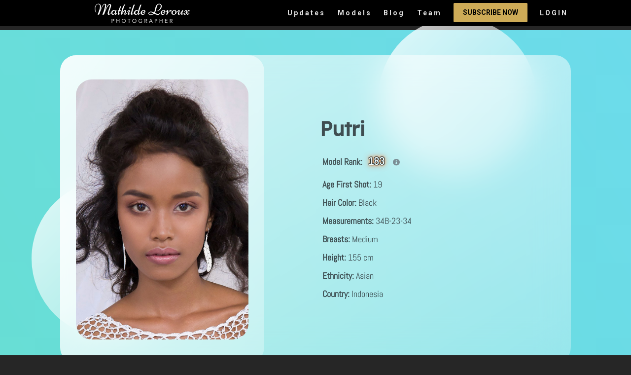

--- FILE ---
content_type: text/html; charset=utf-8
request_url: https://ml-studios.com/models/putri
body_size: 10692
content:
<!DOCTYPE html>
<html lang="en">

<head>
    <meta charset="UTF-8">
    <meta property="og:title" content="Putri">
    <meta property="og:image" content="/img/models/putri.jpg">
    <meta property="og:image:type" content="image/jpg" />
    <meta property="og:image:width" content="1200" />
    <meta property="og:image:height" content="630" />
    <meta property="og:description" content="Premium photo sets and videos from ML Studios">
    <meta property="og:url" content="">
    <meta property="og:type" content="website">

    <meta name="twitter:card" content="summary_large_image" />
    <meta http-equiv="X-UA-Compatible" content="IE=edge" />
    <meta http-equiv="Content-Type" content="text/html; charset=utf-8" />
    <meta name="apple-mobile-web-app-capable" content="yes" />
    <meta name="viewport" content="width=device-width, initial-scale=1.0">
    <!-- Favicon -->
    <link rel="shortcut icon" type="image/png" href="/img/favicon2.png">
    <title>Putri </title>
    <!-- FONT AWESOME -->
    <link rel="stylesheet" href="/fontawesome6.css">
    <!-- Own carousel -->
    <link rel="stylesheet" href="/owl.carousel.min.css">
    <link rel="stylesheet" href="/owl.theme.default.min.css">


    <!-- AoS -->
    <link rel="stylesheet" href="/aos.css">
    <link href="https://cdn.jsdelivr.net/npm/bootstrap@5.0.2/dist/css/bootstrap.min.css" rel="stylesheet"
        integrity="sha384-EVSTQN3/azprG1Anm3QDgpJLIm9Nao0Yz1ztcQTwFspd3yD65VohhpuuCOmLASjC" crossorigin="anonymous">
    <!-- Blog style -->
    <link rel="stylesheet" href="/style.css">
    <link rel="stylesheet" type="text/css" href="/stylemodels.css">
    <link rel="stylesheet" href="/blogStyles.css">
    <link rel="stylesheet" href="/fonts.css">





    <!-- show model style -->
    <link rel="stylesheet" href="/showmodelstyle.css">
    <!-- model tabs style -->
    <link rel="stylesheet" href="/modelTabs.css">
    <!-- NEW SET STYLE -->
    <link rel="stylesheet" href="/newSetStyle.css">
    <!-- CDNs -->

    <link rel="stylesheet" href="https://cdnjs.cloudflare.com/ajax/libs/font-awesome/5.15.3/css/fontawesome.min.css"
        integrity="undefined" crossorigin="anonymous">
    <link rel="stylesheet" href="https://pro.fontawesome.com/releases/v5.10.0/css/all.css"
        integrity="sha384-AYmEC3Yw5cVb3ZcuHtOA93w35dYTsvhLPVnYs9eStHfGJvOvKxVfELGroGkvsg+p" crossorigin="anonymous" />

    <!-- JQUeRY -->
    <script src="https://code.jquery.com/jquery-3.6.0.js"
        integrity="sha256-H+K7U5CnXl1h5ywQfKtSj8PCmoN9aaq30gDh27Xc0jk=" crossorigin="anonymous"></script>
    <link href="https://code.jquery.com/ui/1.10.2/themes/smoothness/jquery-ui.css" rel="Stylesheet">
    </link>

    <link rel="stylesheet" href="//code.jquery.com/ui/1.12.1/themes/base/jquery-ui.css">
    <script src="https://code.jquery.com/ui/1.12.1/jquery-ui.js"></script>
    <!-- Global site tag (gtag.js) - Google Analytics -->

    <script async src="https://www.googletagmanager.com/gtag/js?id=G-KYP8PVR1SE"></script>
    <script>
        window.dataLayer = window.dataLayer || [];

        function gtag() {
            dataLayer.push(arguments);
        }
        gtag('js', new Date());

        gtag('config', 'G-KYP8PVR1SE');
    </script>
    <style>
        .flashStyle {
            margin-top: 4.5rem;
        }
    </style>
</head>

<script>
(() => {
  try {
    if (!document.cookie.match(/(?:^|;\s*)did=/)) {
      const id = (crypto && crypto.randomUUID) ? crypto.randomUUID()
               : Math.random().toString(36).slice(2) + Date.now();
      document.cookie = "did="+id+"; Path=/; SameSite=Lax; Max-Age=63072000";
    }
  } catch(_) {}
})();
</script>







<style>
    .search {
        display: flex;
        align-items: center;
        justify-content: center;
    }

    .searchMobile {
        display: none;
    }



    .ui-menu img {
        width: 65px;

    }


    .ui-menu li span {
        font-size: 2em;
        padding: 0 0 10px 10px;
        margin: 0 0 10px 0 !important;
        white-space: nowrap;
    }

    .ui-menu-item:hover {
        color: rgb(0, 0, 0);
    }

    .ui-menu-item .ui-menu-item-wrapper.ui-state-active {
        background: rgb(206, 171, 87) !important;
        font-weight: bold !important;
        color: #d81d1d !important;
    }

    @media screen and (max-width: 768px) {
        .search {
            display: none;
        }

        .searchMobile {
            display: flex;
            width: 100vh;
            position: fixed;
            z-index: 13;
            transform: translateY(-6px);
            transition: 1.5s;
        }

        .searchMobile input {

            border-radius: 25px;
        }

        .search-inactive {
            width: 28vh;
            transition: 0.7s;
        }
    }
</style>

<body>
    <nav>
        <div class="logo">
            <a href="/updates?page=1&limit=24"> <img src="https://i.imgur.com/G772YbQ.jpg" alt=""></a>
        </div>
        <!-- <div class="search">
            <input id="model" placeholder="search" class="form-control">
            <ul id="modelTags"></ul>
        </div> -->
        <ul class="nav-links">
            
            <li class="updates"><a href="/updates?page=1&limit=24">Updates </a></li>
            <li><a href="/models">Models</a></li>
            <li class="blog"><a href="/blog">Blog</a></li>
            <li class="mainTeam"><a href="/team">Team</a></li>
            
            <li><a href="/subscribe"> <button class="subbutton"> Subscribe Now</button></a></li>
            
            
            <li><a href="/login"> LOGIN</a></li>
            

            <li class="dummyTeam"><a href="/team">Team</a></li>
        </ul>
        <div class="burger">
            <div class="line1"></div>
            <div class="line2"></div>
            <div class="line3"></div>
        </div>

    </nav>
    <!-- <div class="searchMobile">
        <input id="model2" placeholder="Search models..." class="form-control">
        <ul id="modelTags"></ul>
    </div> -->
<div class="flashStyle">
    



<style>
  /* Prefixed to avoid collisions */
.fflash-root{
  position:fixed;
  right:18px;
  /* push under the navbar: var(--nav-height) + small gap */
  top: calc(var(--nav-height, 64px) + 12px);
  z-index:9999;
  display:flex; flex-direction:column; gap:10px;
  pointer-events:none;
}

/* On small screens, show at the bottom so it never blocks the header */
@media (max-width: 640px){
  .fflash-root{
    left:12px; right:12px;
    top: auto;
    bottom: 12px;
  }
}


  .fflash{
    position:relative; display:flex; align-items:center; gap:12px;
    min-width:280px; max-width:min(560px, 92vw);
    padding:12px 14px 12px 12px;
    border-radius:14px; pointer-events:auto;
    background:rgba(18,18,22,.92);
    border:1px solid rgba(255,255,255,.07);
    box-shadow:0 10px 28px rgba(0,0,0,.45);
    color:#e7e7ea; backdrop-filter: blur(8px);
    animation: fflash-in .22s ease-out;
  }
  .fflash-hide{ animation: fflash-out .2s ease-in forwards; }

  .fflash-accent{
    position:absolute; left:0; top:0; bottom:0; width:6px; border-radius:14px 0 0 14px;
    background:linear-gradient(180deg, #ff6a00, #ff1766);
    opacity:.85;
  }
  .fflash.is-success .fflash-accent{ background:linear-gradient(180deg,#16a34a,#22d3ee); }
  .fflash.is-error   .fflash-accent{ background:linear-gradient(180deg,#ef4444,#f59e0b); }

  .fflash-icon{
    width:28px; height:28px; flex:0 0 auto; display:grid; place-items:center;
    color:#ffd7ef;
  }
  .fflash.is-success .fflash-icon{ color:#b9fbc0; }
  .fflash.is-error   .fflash-icon{ color:#fecaca; }

  .fflash-body{ font-size:.98rem; line-height:1.35; }
  .fflash-close{
    margin-left:auto; border:0; background:transparent; color:#c9c9cf; font-size:22px; line-height:1;
    cursor:pointer; padding:4px 6px; border-radius:8px;
  }
  .fflash-close:hover{ background:rgba(255,255,255,.06); color:#fff; }

  @keyframes fflash-in{
    from{ transform: translateY(-6px); opacity:0; } to{ transform:none; opacity:1; }
  }
  @keyframes fflash-out{
    to{ transform: translateY(-6px); opacity:0; }
  }
</style>

<script>
(function(){
  const root = document.getElementById('fflash-root');
  if(!root) return;

  // Close on click
  root.addEventListener('click', (e)=>{
    const btn = e.target.closest('.fflash-close');
    if(!btn) return;
    const toast = btn.closest('.fflash');
    if(!toast) return;
    toast.classList.add('fflash-hide');
    setTimeout(()=> toast.remove(), 220);
  });

  // Auto dismiss: success=6s, error=10s
  Array.from(root.querySelectorAll('.fflash')).forEach(el=>{
    const isError = el.classList.contains('is-error');
    const ms = isError ? 10000 : 6000;
    setTimeout(()=>{
      if(!document.body.contains(el)) return;
      el.classList.add('fflash-hide');
      setTimeout(()=> el.remove(), 220);
    }, ms);
  });
})();
</script>

</div>




<link rel="stylesheet" href="/starsStyle.css">
<link href="https://cdnjs.cloudflare.com/ajax/libs/font-awesome/5.13.0/css/all.min.css" rel="stylesheet">

<style>
    .info-icon {
        font-size: 0.8em;
        color: #6c757d; /* Gray color to match a subtle, informational style */
        cursor: pointer;
        margin-left: 4px; /* Adds a small space between the rank and the icon */
    }

    /* Base badge style for consistency and visibility */
    .badge {
        font-size: 1em;
        padding: 0.5em 1em;
        border-radius: 0.25rem;
        outline: 1px solid rgba(0, 0, 0, 0.3); /* Subtle outline for light backgrounds */
        text-shadow: 1px 1px 2px black; /* Ensures text readability */
    }

    .rank-number {
    font-size: 1.2em;           /* Makes the number prominent */
    font-weight: bold;          /* Keeps it strong */
    color: white;              /* Bright text for contrast */
    text-shadow: 
        -1px -1px 0 #000,       /* Black outline for definition */
         1px -1px 0 #000,
        -1px  1px 0 #000,
         1px  1px 0 #000,
        0 0 5px #ff4500,        /* Fiery orange glow */
        0 0 10px #ff8c00,       /* Wider glow effect */
        0 0 15px #ff4500;       /* Outer fiery spread */
    }

    .rank-display {
        display: inline-block;
        padding: 0.5em;            /* Adds some breathing room */
        border-radius: 0.25rem;    /* Softens the edges if we add a background later */
        background: none;          /* No boxy background */
    }
    .setDetailsGet {
        display: flex;
        align-items: center;
        justify-content: center;
        flex-direction: column;
    }

    .getSetDiv {
        margin-top: -4%;
    }

    .getSetDiv form button.reorderBtn {
        background-color: rgb(180, 6, 6);
        color: white;
    }

    .age {
        display: inline-block;
    }

    span .show-more-text {
        display: none;
    }

    .show-more-btn {
        background: #f1ffff;
        border: none;
    border-radius: 12px;
    }

    .setPreviewAvailable {
        position: absolute;
        bottom: 168px;
        left: 72%;
        width: 100%;
        transform: translate(-50%, -50%);
        font-size: 1.6rem;
        color: white;
        stroke: black;
        text-shadow: -1px -1px 0 #000, 1px -1px 0 #000, -1px 1px 0 #000, 1px 1px 0 #000;
        z-index: 1;
    }

    @keyframes blur-animation {
        0%, 100% {
            filter: blur(5px); /* Start and end with blur */
        }
        40%, 60% {
            filter: blur(0px); /* Shorter clear state in the middle */
        }
    }

    .blur-animation {
        /* Apply the animation */
        animation: blur-animation 4s infinite; /* Adjust the duration for smoothness */

        /* Optional: layout context for the image */
        display: block;
        width: 300px;
    }

        /* ===== Favorite heart overlay (same look as Updates page) ===== */
    .photoSetDivShowPage{
    position: relative;
    width: 300px;          /* match your image width */
    display: inline-block; /* prevents stretching full row */
    margin: 0 12px 28px;   /* spacing similar to your layout */
    }  /* anchor for the heart */
    .fav-toggle{ position:absolute; top:12px; right:12px; z-index:5; }

    /* Glassy button */
    .fav-btn{
    position:relative;
    display:flex; align-items:center; justify-content:center;
    width:46px; height:46px; border-radius:9999px;
    border:1px solid rgba(255,255,255,.18);
    background: rgba(10,10,10,.55);
    color:#fff; cursor:pointer;
    box-shadow: 0 2px 8px rgba(0,0,0,.35), 0 0 0 2px rgba(255,255,255,.05) inset;
    backdrop-filter: blur(6px); -webkit-backdrop-filter: blur(6px);
    transition: transform .15s ease, background .15s ease, box-shadow .15s ease;
    }
    /* Fix: when both classes are on the same element (anon users), keep it pinned */
    .fav-toggle.fav-btn { position:absolute; top:12px; right:12px; z-index:5; }

    .fav-btn i{ font-size:19px; line-height:1; text-shadow: 0 1px 2px rgba(0,0,0,.35); }
    .fav-btn:hover{ transform: translateY(-1px); background: rgba(16,16,16,.72);
    box-shadow: 0 6px 18px rgba(0,0,0,.45), 0 0 0 2px rgba(255,255,255,.08) inset; }

    /* Selected state */
    .fav-btn.is-fav{
    background: linear-gradient(135deg, #ff477e 0%, #ff1744 50%, #ff6a00 100%);
    border-color: rgba(255, 60, 100, .65);
    box-shadow: 0 8px 22px rgba(255, 60, 100, .45), 0 0 0 2px rgba(255,255,255,.08) inset;
    }
    .fav-btn.is-fav i{ text-shadow: 0 1px 4px rgba(0,0,0,.45), 0 0 8px rgba(255,255,255,.25); }

    /* Pop/ripple on toggle */
    @keyframes fav-pop-kf { 0%{transform:scale(1)} 50%{transform:scale(1.12)} 100%{transform:scale(1)} }
    .fav-pop{ animation: fav-pop-kf 160ms ease-out; }
    @keyframes fav-ripple { 0%{opacity:.45; box-shadow:0 0 0 0 rgba(255,255,255,.9);} 100%{opacity:0; box-shadow:0 0 0 18px rgba(255,255,255,0);} }
    .fav-btn.fav-pop::after{ content:""; position:absolute; inset:0; border-radius:inherit; pointer-events:none; animation:fav-ripple .35s ease-out; }
    @keyframes fav-spark { 0%{transform:translate(-50%,-50%) scale(.4); opacity:0;} 30%{opacity:1;} 100%{transform:translate(-50%,-50%) scale(1.2); opacity:0;} }
    .fav-btn.is-fav.fav-pop::before{ content:"★"; position:absolute; left:50%; top:50%; transform:translate(-50%,-50%); font-size:12px; color:#fff; filter:drop-shadow(0 0 6px rgba(255,255,255,.8)); animation:fav-spark 320ms ease-out; }

    .fav-btn:focus-visible{ outline:none; box-shadow:0 0 0 3px rgba(255,255,255,.85), 0 8px 22px rgba(0,0,0,.45); }
    @media (max-width:840px){ .fav-btn{ width:42px; height:42px; } .fav-btn i{ font-size:18px; } }
    @media (max-width:480px){ .fav-btn{ width:38px; height:38px; } .fav-btn i{ font-size:17px; } }
    @media (prefers-reduced-motion:reduce){ .fav-pop, .fav-btn.fav-pop::after, .fav-btn.is-fav.fav-pop::before{ animation:none!important; } }


    /* 
    .ratingDiv {
        margin-left: 29%;
        position: absolute;
        width: 450px;
        height: 50px;
        overflow: hidden;
        transition: 1s ease-in;

    }

    .ratingDiv:hover {
        overflow: visible;

        transition: 1s;
    }

    .rating:hover {
        width: 100%;
        float: right;
        margin-left: 60%;
        overflow: visible;
        transition: 1s;
    } */
     .getSetBtn[disabled]{ opacity:.6; cursor:not-allowed; }
</style>

<main class="fullGlass">
    <div class="glassMain">
        <!-- <section class="otherLinks">
            <a href="/models">
                <h2>All Models</h2>
            </a>
            <a href="/models/6171cefd762932017fbcf227/edit">
                <h3>Edit Model</h3>
            </a>
            <form action="/models/6171cefd762932017fbcf227?_method=DELETE" method="POST">
                <button>Delete Model</button>
            </form>
        </section> -->
        <section class="glass">




            <div class="dashboard">
                <div>

                    <div class="coverPicDiv">
                        <img src="/img/models/putri.jpg " width="350px" class="coverImgShow">
                    </div>
                </div>

            </div>

            <div class="dashboard2">

                <div class="infoDivs">
                    <div class="infoDiv name">
                        <h1 class="modelName fs-1 ">
                            Putri
                             
                        </h1>
                    </div>
                    

                    
                        <div class="infoDiv hotRank">
                            <h3 class="fw-bold">Model Rank: 
                                <span class="rank-display">
                                    <span class="rank-number">183</span>
                                </span> 
                                <i class="fas fa-info-circle info-icon" title="This is the current trend rank, not the overall rank."></i>
                            </h3>
                        </div>
                    


                    
                    <div class="infoDiv age" id="showPageAge">
                        <h3 class="fw-bold">Age First Shot:<span>
                                19 <span></h3>
                    </div>
                    

                    
                    
                    <div class="infoDiv">
                        <h3 class="fw-bold">Hair Color:<span>
                                Black
                            </span></h3>
                    </div>
                    
                    
                    <div class="infoDiv">
                        <h3 class="fw-bold">Measurements: <span>
                                34B-23-34
                            </span></h3>
                    </div>
                    
                    
                    <div class="infoDiv">
                        <h3 class="fw-bold">Breasts:<span>
                                Medium
                            </span> </h3>
                    </div>
                    
                    
                    <div class="infoDiv">
                        <h3 class="fw-bold">Height: <span>
                                155 cm
                            </span></h3>
                    </div>
                    
                    
                    
                    <div class="infoDiv">
                        <h3 class="fw-bold">Ethnicity: <span>
                                Asian
                            </span></h3>
                    </div>
                    
                    
                    <div class="infoDiv">
                        <h3 class="fw-bold">Country: <span>
                                Indonesia
                            </span></h3>
                    </div>
                    



                    


                    
                    <div class="infoDiv" style="display: none;">
                        <h3 class="fw-bold">Tags: <span class="modelBio">
                                Asian
                            </span></h3>
                    </div>
                    
                </div>
            </div>


        </section>

    </div>
    <div class="ratingsDiv">
        <div class="rating">
            <h2>Give a rating: </h2>
        </div>
        <div class="infoDiv ratingDiv">
            <form action="/models/putri/rating" method="POST" name="ratingsForm" id="ratingsForm">
                <div class="rating">

                    <input type="radio" name="rating" id="star10" value="10">
                    <label for="star10" class="ratingClass ratingClass10"></label>
                    <input type="radio" name="rating" id="star9" value="9">
                    <label for="star9" class="ratingClass"></label>
                    <input type="radio" name="rating" id="star8" value="8">
                    <label for="star8" class="ratingClass"></label>
                    <input type="radio" name="rating" id="star7" value="7">
                    <label for="star7" class="ratingClass"></label>
                    <input type="radio" name="rating" id="star6" value="6">
                    <label for="star6" class="ratingClass"></label>
                    <input type="radio" name="rating" id="star5" value="5">
                    <label for="star5" class="ratingClass"></label>
                    <input type="radio" name="rating" id="star4" value="4">
                    <label for="star4" class="ratingClass"></label>
                    <input type="radio" name="rating" id="star3" value="3">
                    <label for="star3" class="ratingClass"></label>
                    <input type="radio" name="rating" id="star2" value="2">
                    <label for="star2" class="ratingClass"></label>
                    <input type="radio" name="rating" id="star1" value="1">
                    <label for="star1" class="ratingClass"></label>
                </div>
                <div class="ratingBtn">
                    <button>Submit</button>
                </div>
            </form>
        </div>
    </div>

    <div class="photoSetsDivs">
        <div class="photoSetsHeader">
            <h1 style="text-align: center">Photo Sets</h1>
            
        </div>
        <div class="photoSetsDiv">

            
            <div class="photoSetDivShowPage">
                

                
                <a class="fav-toggle fav-btn" href="/login" title="Log in to save" aria-label="Log in to save">
                    <i class="far fa-heart"></i>
                </a>
                

                
                <a href="/sets/640ec7f7ccb6a21fccda0835"><img src="/img/setCovers/putri_set3.jpg" width="300"></a>
                

                <div class="setDetailsGet">
                <a href="/sets/640ec7f7ccb6a21fccda0835" class="setTitleAnchorTag">
                    <h5 class="setTitle fs-5">Set 3 <span>(Artistic)</span></h5>
                </a>

                


                </div>
            </div>
            
            <div class="photoSetDivShowPage">
                

                
                <a class="fav-toggle fav-btn" href="/login" title="Log in to save" aria-label="Log in to save">
                    <i class="far fa-heart"></i>
                </a>
                

                
                <a href="/sets/63ce0cf76c5ddd75f71d5fb1"><img src="/img/setCovers/putri_set2.jpg" width="300"></a>
                

                <div class="setDetailsGet">
                <a href="/sets/63ce0cf76c5ddd75f71d5fb1" class="setTitleAnchorTag">
                    <h5 class="setTitle fs-5">Set 2 <span>(Artistic)</span></h5>
                </a>

                


                </div>
            </div>
            
            <div class="photoSetDivShowPage">
                

                
                <a class="fav-toggle fav-btn" href="/login" title="Log in to save" aria-label="Log in to save">
                    <i class="far fa-heart"></i>
                </a>
                

                
                <a href="/sets/6171d07a762932017fbcf23f"><img src="/img/setCovers/putri_set1.jpg" width="300"></a>
                

                <div class="setDetailsGet">
                <a href="/sets/6171d07a762932017fbcf23f" class="setTitleAnchorTag">
                    <h5 class="setTitle fs-5">Set 1 <span>(Artistic)</span></h5>
                </a>

                


                </div>
            </div>
            

        </div>


    </div>




    </div>
    </div>



</main>


<div class="circle1"></div>
<div class="circle2"></div>
<script>
    // function myForm() {
    //     document.getElementById('myForm').submit();
    //     alert('Rating submitted!')
    // }

    const urlToHit = document.querySelector('#ratingsForm').action
    const ratingHeader = document.querySelector('.rating')
    const ratingsDiv = document.querySelector('.ratingsDiv')
    const ratingBtn = document.querySelector('.ratingBtn')
    $(document).ready(function () {
        $("form[name=ratingsForm] input").on("change", function () {
            $("form[name=ratingsForm").submit(function (e) {

                e.preventDefault();
                $.ajax({
                    url: urlToHit,
                    type: 'post',
                    data: $("form[name=ratingsForm").serialize(),
                    success: function () {
                        ratingHeader.style.display = "none"
                        ratingBtn.style.display = "none"
                        const newMsg = document.createElement('h2');
                        newMsg.innerText = "Submitted!"
                        ratingsDiv.append(newMsg);
                    }

                })
            })
        })
    })

    window.addEventListener( "pageshow", function ( event ) {
  var historyTraversal = event.persisted || ( typeof window.performance != "undefined" && window.performance.navigation.type === 2 );
  if ( historyTraversal ) {
    // Handle page restore.
    //alert('refresh');
    window.location.reload();
  }
});
</script>
<!-- <script>
    site = 'https://mlp-studios.com/blog/60fc45bc5ed72f019473c128'
    url =
    `https://graph.facebook.com/?id=https://www.facebook.com/Mathilde.J.Leroux/posts/1211897855921794&fields=engagement&access_token=528675415031422|fece66a781bcee4fb6978bc410750202`
</script> -->

<script>
document.addEventListener('DOMContentLoaded', () => {
  /* ---- Safe Show More (won't crash if elements don't exist) ---- */
  const showMoreBtn  = document.querySelector('.show-more-btn');
  const showMoreText = document.querySelector('.show-more-text');
  const dots         = document.querySelector('.model-bio-dots');

  if (showMoreBtn && showMoreText && dots) {
    showMoreBtn.addEventListener('click', () => {
      const isMore = showMoreBtn.innerText === 'Show More';
      showMoreText.style.display = isMore ? 'inline' : 'none';
      dots.style.display         = isMore ? 'none'   : 'inline';
      showMoreBtn.innerText      = isMore ? 'Show Less' : 'Show More';
    });
  }

  /* ---- Favorite toggle: AJAX, no refresh ---- */
  async function sendFavToggle(btn) {
    const form = btn.closest('form.fav-toggle');
    if (!form || btn.dataset.loading === '1') return;

    btn.dataset.loading = '1';
    btn.disabled = true;

    try {
      const resp = await fetch(form.action, {
        method: 'POST',
        headers: { 'Accept': 'application/json', 'X-Requested-With': 'XMLHttpRequest' },
        credentials: 'same-origin'
      });

      let data = null;
      try { data = await resp.json(); } catch {}

      if (resp.status === 401 || (data && data.reason === 'auth')) {
        window.location.href = '/login';
        return;
      }
      if (!resp.ok || !data || !data.ok) {
        alert('Could not update favorites. Please try again.');
        return;
      }

      // Update UI
      btn.classList.toggle('is-fav', data.favorited);
      const icon = btn.querySelector('i');
      if (icon) {
        icon.classList.toggle('fas', data.favorited);
        icon.classList.toggle('far', !data.favorited);
      }
      btn.title = data.favorited ? 'Remove from favorites' : 'Add to favorites';
      btn.setAttribute('aria-label', btn.title);

      // Tiny pop animation
      btn.classList.add('fav-pop');
      setTimeout(() => btn.classList.remove('fav-pop'), 160);
    } catch (err) {
      console.error(err);
      alert('Network error. Please try again.');
    } finally {
      btn.disabled = false;
      btn.dataset.loading = '0';
    }
  }

  // Click handler (works whether button is type="button" or "submit")
  document.addEventListener('click', (e) => {
    const btn = e.target.closest('form.fav-toggle .fav-btn');
    if (!btn) return;
    e.preventDefault();          // stop any default submit
    e.stopPropagation();
    sendFavToggle(btn);
  });

  // Extra safety: block any accidental form submits
  document.addEventListener('submit', (e) => {
    if (e.target.matches('form.fav-toggle')) {
      e.preventDefault();
      e.stopPropagation();
    }
  });
});
</script>


</body>

</html>

<style>
    .telegram {
        color: wheat;
    }
    .faq-click {
        font-size: 1.2rem;
        text-decoration: none;
        color: wheat;
    }

    @media (max-width: 768px) {
    .footer-img {
        width: 100px;
        height: 80px;
    }
}

</style>

<footer class="footerCustom">
    <div class="footerContainer" data-aos="fade-right" data-aos-delay="200">
        <div class="about-us">
            <h2>About Us</h2>
            <p>We specialize in Artistic & Erotic photography. Contents are released every other day.</p>
            <span>All the models are at least 18 years old when shot.</span>
        </div>
        <div class="facebook" data-aos="fade-right" data-aos-delay="200">
            <h2>Frequently Asked Questions</h2>
            <p><a class="faq-click" href="/faq">Click here</a> to view the Frequently Asked Questions</p>

        </div>
        <div class="instagram" data-aos="fade-left" data-aos-delay="300">
            <h2>Instagram</h2>
            <div class="flex-row">
                <img src="/img/footer/1.jpg"
                    alt="">
                <img src="/img/footer/2.jpg"
                    alt="">
                <img src="/img/footer/3.jpg"
                    alt="">
            </div>
            <div class="flex-row">
                <img src="/img/footer/4.jpg"
                    alt="">
                <img src="/img/footer/5.jpg"
                    alt="">
                <img src="/img/footer/6.jpg"
                    alt="">
            </div>
        </div>
        <div class="follow-us" data-aos="fade-left" data-aos-delay="300">
            <h2>Social Links</h2>
            <div>
                <a href="https://www.facebook.com/Mathilde.J.Leroux/"><i class="fab fa-facebook"></i></a>
                <a href="https://www.instagram.com/MathildeLerouxPhotographer"><i class="fab fa-instagram"></i></a>
                <a href="https://wa.me/35795597636"><i class="fab fa-whatsapp"></i></a>
                <a href="https://ml-studios.com/Telegram"><i class="fab fa-telegram"></i></a>
            </div>
            <div>
                <!-- <p>WhatsApp: +44-7908-605003</p> -->
                <!-- <p>WhatsApp: +44-7832-996311</p> -->
                <p>WhatsApp: +357-95597636</p>
                <p>Telegram (new!): <a class="telegram" href="https://ml-studios.com/Telegram">ml-studios.com/Telegram</a></p>
                <!-- <p>WhatsApp (24/7): +44-7908-605003</p> -->
                <p>abigail@ml-studios.com</p>
            </div>
        </div>
    </div>
    <div class="move-up">
        <span><i class="fas fa-arrow-circle-up"></i></span>
    </div>
</footer>
</body>


<script src="/models.js"></script>
<script src="/nav.js"></script>
<script src="/validateForm.js"></script>

<!-- Own carousel -->
<script src="/owl.carousel.min.js"></script>
<script src="/blog.js"></script>

<!-- AoS -->
<script src="/aos.js"></script>
<script>
    // $(document).ready(function () {
    //     $('#model').autocomplete({
    //         source: async function (req, res) {
    //             let data = await fetch(`http://localhost:3000/search/json?term=${req.term}`)
    //                 .then(results => results.json())
    //                 .then(results => results.map(result => {
    //                     return {
    //                         label: result.name,
    //                         value: result.name,
    //                         id: result._id,
    //                         slug: result.slug,
    //                         img: result.modelCoverUrl
    //                     };
    //                 })).catch(e => console.log(e.message));
    //             res(data);
    //         },
    //         minLength: 2,
    //         select: function (event, ui) {
    //             console.log(ui.item)
    //             // fetch(`http://localhost:3000/get/${ui.item.id}`)
    //             //     .then(result => result.json())
    //             //     .then(result => {
    //             //         $('#modelTags').empty();
    //             //         result.modelTags.forEach(modelTag => {
    //             //             $("#modelTags").append(`<li>${modelTag}</li>`)
    //             //         })
    //             //     })
    //             location.href = `/models/${ui.item.slug}`

    //         }

    //     }).autocomplete("instance")._renderItem = function (ul, item) {
    //         return $("<li><div><img src='" + item.img + "'><span>" + item.value + "</span></div></li>")
    //             .appendTo(ul);
    //     };
    // })
    // $(document).ready(function () {
    //     $('#model2').autocomplete({
    //         source: async function (req, res) {
    //             let data = await fetch(`http://localhost:3000/search/json?term=${req.term}`)
    //                 .then(results => results.json())
    //                 .then(results => results.map(result => {
    //                     return {
    //                         label: result.name,
    //                         value: result.name,
    //                         id: result._id,
    //                         slug: result.slug,
    //                         img: result.modelCoverUrl
    //                     };
    //                 })).catch(e => console.log(e.message));
    //             res(data);
    //         },
    //         minLength: 2,
    //         select: function (event, ui) {
    //             console.log(ui.item)
    //             // fetch(`http://localhost:3000/get/${ui.item.id}`)
    //             //     .then(result => result.json())
    //             //     .then(result => {
    //             //         $('#modelTags').empty();
    //             //         result.modelTags.forEach(modelTag => {
    //             //             $("#modelTags").append(`<li>${modelTag}</li>`)
    //             //         })
    //             //     })
    //             location.href = `/models/${ui.item.slug}`

    //         }

    //     }).autocomplete("instance")._renderItem = function (ul, item) {
    //         return $("<li><div><img src='" + item.img + "'><span>" + item.value + "</span></div></li>")
    //             .appendTo(ul);
    //     };
    // })
</script>

--- FILE ---
content_type: text/css; charset=UTF-8
request_url: https://ml-studios.com/style.css
body_size: 3636
content:
::-webkit-scrollbar {
  width: 12px;
}

::-webkit-scrollbar-thumb {
  border-radius: 10px;
  -webkit-box-shadow: inset 0 0 6px rgba(0, 0, 0, 0.3);
  background-color: rgb(44, 44, 44);
}

::-webkit-scrollbar-thumb:hover {
  border-radius: 10px;
  -webkit-box-shadow: inset 0 0 6px rgba(0, 0, 0, 0.3);
  background-color: rgb(218, 81, 81);
}

::-webkit-scrollbar-track {
  -webkit-box-shadow: inset 0 0 6px rgba(0, 0, 0, 0.3);
  border-radius: 10px;
  background-color: #9e9e9e;
}

* {
  margin: 0;
  padding: 0;
  box-sizing: border-box;
}
body {
  background-color: black;
}

nav {
  display: flex;
  justify-content: space-around;
  align-items: center;
  height: 7.3vh;
  padding: 0px 15px;
  background-color: #000000;
  font-family: Arial, Helvetica, sans-serif;
  font-weight: lighter;
  position: fixed;
  z-index: 12;
  text-align: center;
  width: 100%;
  top: 0;
}

.logo {
  color: white;
  text-transform: uppercase;
  letter-spacing: 5px;
  font-size: 20px;
}
.logo img {
  margin-left: 30%;
}

.subbutton {
  font-size: 14px;
  background-color: rgb(206, 171, 87);
  color: #000;
  padding: 9px;
  border: none;
  border-radius: 2px;
  text-transform: uppercase;
  font-weight: 700;
  width: 150px;
}

.nav-links {
  display: flex;
  justify-content: space-around;
  width: 45%;
  align-items: center;
  margin-bottom: 9px;
  overflow: hidden;
}
.nav-links li {
  list-style: none;
  margin-top: 8px;
}
.nav-links a {
  color: rgb(226, 226, 226);
  text-decoration: none;
  letter-spacing: 3px;
  font-weight: bold;
  font-size: 14px;
}
.dummyTeam {
  display: none;
}
button {
  cursor: pointer;
}
.burger {
  display: none;
  cursor: pointer;
}
.burger div {
  width: 25px;
  height: 3px;
  background-color: rgb(226, 226, 226);
  margin: 5px;
  transition: all 0.3s ease;
}

@media screen and (min-width: 790px) {
  .glass {
    margin-top: 4%;
  }
}

@media screen and (max-width: 1024px) {
  .nav-links {
    width: 60%;
  }
  .logo img {
    margin-left: 0;
  }
}

@media screen and (max-width: 768px) {
  body {
    overflow-x: hidden;
  }
  .logo {
    transform: translateX(54%);
  }
  nav {
    justify-content: center;
    height: 9.2vh;
  }
  nav .logo {
    transform: translateX(12.5%);
    align-self: center;
    margin: 0 auto;
  }
  nav .burger {
    transform: translateX(-11%);
  }
  .nav-links {
    position: absolute;
    right: 0px;
    height: 100vh;
    top: 8vh;
    background-color: #000;
    display: flex;
    flex-direction: column;
    align-items: center;
    justify-content: space-evenly;
    width: 50%;
    transform: translateX(100%);
    transition: transform 0.5s ease-in;
    margin-right: -1px;
  }
  .nav-links li {
    opacity: 0;
    margin-top: 20px;
  }
  .dummyTeam {
    display: block;
  }
  .mainTeam {
    display: none;
  }

  .burger {
    display: block;
    transform: translateX(54%);
  }

  .nav-active {
    transform: translateX(0%);
  }
}

@media screen and (max-width: 1750px) {
  .nav-links {
    width: 50%;
  }
}
@media screen and (max-width: 1055px) {
  .nav-links {
    width: 65%;
  }
}

@media screen and (max-width: 450px) {
  .nav-links {
    width: 65%;
  }
}

@media screen and (max-width: 375px) {
  .nav-links {
    width: 65%;
  }
}
@media screen and (max-width: 360px) {
  .nav-links {
    width: 65%;
    top: 67px;
  }
}

@keyframes navLinkFade {
  from {
    opacity: 0;
    transform: translateX(50px);
  }
  to {
    opacity: 1;
    transform: translateX(0px);
  }
}

.toggle .line1 {
  transform: rotate(-45deg) translate(-5px, 6px);
}

.toggle .line2 {
  opacity: 0;
}
.toggle .line3 {
  transform: rotate(45deg) translate(-5px, -6px);
}


--- FILE ---
content_type: text/css; charset=UTF-8
request_url: https://ml-studios.com/stylemodels.css
body_size: 3425
content:
@import url("https://fonts.googleapis.com/css2?family=Roboto:wght@300;400;500;700;900&display=swap");

body {
  margin: 0;
  padding: 0;
  background: #262626;
  font-family: "Roboto", sans-serif;
}

.team {
  padding: 50px 0;
  height: max-content;
  box-sizing: border-box;
}

.container2 {
  width: 80%;
  margin: 50px auto;
}
button {
  font-family: inherit;
  font-size: inherit;
  line-height: inherit;
  color: #000000;
  font-weight: bold;
  padding: 0.2rem;
  background: #f1f1f1;
  outline: none;
  border-radius: 10px;
  cursor: pointer;
  width: 5.5rem;
}

.row2 {
  position: relative;
  width: 100%;
  box-sizing: border-box;
}

.row2 h1 {
  color: #fff;
  text-align: center;
  margin: 0;
  padding: 0;
  font-weight: 700;
  font-size: 48px;
  text-transform: uppercase;
}

.row2 p.description {
  margin: 20px 0 0;
  color: #fff;
  padding-left: 20px;
  border-left: 5px solid #f00;
}

.row2 p.rting {
  color: white;
  display: inline;
}

.mgt50px {
  margin-top: 50px;
}

.row2 .column2 {
  margin: 0 10px;
  position: relative;
  width: calc(25% - 20px);
  min-height: 250px;
  float: left;
  box-sizing: border-box;
  overflow: hidden;
}
.row2 .column2::before {
  content: "";
  position: absolute;

  left: 0;
  width: 100%;
  height: 100%;

  z-index: 1;
  transition: 0.5s;
  mix-blend-mode: soft-light;
}
.row2 .column2:hover::before {
  bottom: 0;
}

.row2 .column2 .imgBox {
  position: relative;
}
.row2 .column2 .imgBox img {
  width: 100%;
  transition: 1.5s;
}
.row2 .column2:hover .imgBox img {
  transform: scale(1.3);
}

.row2 .column2 .details {
  position: absolute;
  bottom: 0;
  left: 0;
  padding: 20px 0px;
  box-sizing: border-box;
  background: rgba(0, 0, 0, 0.8);
  width: 100%;
  transition: 0.5s;
  z-index: 2;
}
.row2 .column2:hover .details {
  bottom: 0;
}
.row2 .column2 .details h3 {
  font-size: 1.5em;
  margin: 0;
  padding: 0;
  color: #fff;
  font-weight: 500;
  text-align: center;
  text-transform: uppercase;
}

.row2 .column2 .details h3 span {
  margin: 0;
  padding: 0;
  font-size: 14px;
  color: #f00;
  font-weight: 900;
  text-transform: uppercase;
  position: relative;
  top: -6px;
}
.row2 .column2 .details ul {
  margin: 0;
  padding: 0;
  display: none;
  float: right;
}

.row2 .column2 .details ul li {
  list-style: none;
}
.row2 .column2 .details ul li a {
  padding: 0 10px;
  color: #fff;
}
.row2 .column2 .details ul li a .fab {
  transition: 0.5s;
}

.row2 .column2 .details ul li a:hover .fab {
  transform: rotateY(360deg);
  color: #f00;
}

@media (max-width: 992px) {
  .container2 {
    width: 90%;
    margin: 20px auto;
  }

  .row2 .column2 {
    width: calc(50% - 20px);
    margin-bottom: 20px;
  }
}

@media (max-width: 600px) {
  .container2 {
    width: 95%;
    margin: 20px auto;
  }

  .row2 .column2 {
    width: calc(100% - 20px);
    margin-bottom: 20px;
  }

  .row2 .column2::before {
    content: "";
    position: absolute;
    bottom: 0;
    left: 0;
    width: 100%;
    height: 100%;
    background: rgba(0, 0, 0, 0);
    z-index: 1;
    transition: 0.5s;
    mix-blend-mode: normal;
  }
  .row2 .column2:hover::before {
    bottom: 0;
  }

  .row2 .column2 .details {
    position: absolute;
    bottom: 0px;
    left: 0;
    padding: 10px;
    box-sizing: border-box;
    background: rgba(0, 0, 0, 0.9);
    width: 100%;
    transition: 0.5s;
    z-index: 2;
  }
  .row2 .column2:hover .details {
    bottom: 0;
  }
}


--- FILE ---
content_type: text/css; charset=UTF-8
request_url: https://ml-studios.com/blogStyles.css
body_size: 9785
content:
@import url("./fonts.css");

:root {
  /* theme colors ;*/
  --text-gray: #3f4954;
  --text-light: #686666da;
  --bg-color: #0f0f0f;
  --white: #ffffff;
  --midnight: #104f55;

  /* gradiact colors ;*/
  --darkSky: linear-gradient(to right, #d7d2cc 0%, #304352 100%);
  --sky: linear-gradient(120deg, #a1c4fd 0%, #c2e9fb 100%);

  /* theme font-family ;*/
  --Abel: "Abel", cursive;
  --Anton: "Anton", cursive;
  --Josefin: "Josefin", cursive;
  --Lexend: "Lexend", cursive;
  --Livvic: "Livvic", cursive;
}

/* global styles */
* {
  font-size: 1em;
}

a {
  text-decoration: none;
  color: var(--text-gray);
}

.flex-row {
  display: flex;
  flex-direction: row;
  flex-wrap: wrap;
}

ul {
  list-style-type: none;
}

h1 {
  font-family: var(--Lexend);
  font-size: 2.5rem;
}

h2 {
  font-family: var(--Lexend);
}

h3 {
  font-family: var(--Abel);
  font-size: 1.3rem;
}

button.btn {
  border: none;
  border-radius: 2rem;
  padding: 1rem 3rem;
  font-family: var(--Livvic);
  cursor: pointer;
  text-align: center;
  font-size: 1.1rem;
  width: 10rem;
  font-weight: 600;
}

span {
  font-family: var(--Abel);
}

.blogContainer {
  margin: 0 5vw;
}

.text-gray {
  color: var(--text-gray);
}

p {
  font-family: var(--Lexend);
  color: var(--white);
}

hr {
  color: var(--white);
}

/* MAIN CONTENT */

/* MAIN CAROUSEL */
main .blog {
  background: url("./img/blog/Abract01.png");
  background-repeat: no-repeat;
  background-position: right;
  height: 100vh;
  width: 100%;
  background-size: 67%;
}

main .blog .blog-post {
  padding-top: 6rem;
}

main .blog-post .blog-content {
  display: flex;
  flex-direction: column;
  text-align: center;
  width: 80%;
  margin: 3rem 2rem;
  box-shadow: 0 15px 20px rgba(0, 0, 0, 0.2);
}

/* main .blog-content img {
    height: 35vh;
}  */

main .blog-content .blog-title {
  padding: 2rem 0;
  color: var(--white);
}

main .blog-content .btn-blog {
  padding: 0.7rem 1.3rem;
  background: var(--sky);
  margin: 0.5rem;
  width: 8rem;
}

main .blog-content span {
  display: block;
}

section .blogContainer .owl-nav {
  position: absolute;
  top: 0%;
  margin: 0 auto;
  width: 100%;
}

.owl-nav .owl-prev .owl-nav-prev,
.owl-nav .owl-next .owl-nav-next {
  color: var(--white);
  opacity: 0.9;
  background: transparent;
  font-size: 2rem;
}

.owl-theme .owl-nav [class*="owl-"]:hover {
  background: transparent;
  color: var(--midnight);
}

.owl-theme .owl-nav [class*="owl-"] {
  outline: none;
}

/* Site Title */

main .site-content {
  display: grid;
  grid-template-columns: 70% 30%;
}

main .post-content {
  width: 100%;
}

main .site-content .post-content > .post-image,
.post-title {
  padding: 1rem 2rem;
  position: relative;
}

main .site-content .post-content > .post-image .post-info {
  background: var(--sky);
  padding: 1rem;
  position: absolute;
  bottom: 0%;
  left: 20vw;
  border-radius: 3rem;
}

main .site-content .post-content > .post-image > div {
  overflow: hidden;
}

main .site-content .post-content > .post-image .img {
  width: 100%;
  transition: all 1s ease;
}

main .site-content .post-content > .post-image .img:hover {
  transform: scale(1.3);
}

main .site-content .post-content > .post-image .post-info span {
  margin: 0 0.5rem;
}
main .post-content .post-title a {
  font-family: var(--darkSky);
  font-size: 1rem;
  color: rgb(233, 233, 233);
  text-decoration: underline;
}
main .post-content .post-title a.post-titleClass {
  font-family: var(--Anton);
  font-size: 1.5rem;
  color: rgb(233, 233, 233);
}

/* Site Title */

/* Site Title */

main .site-title {
  background: url("./img/slide/1.jpg");
  background-size: cover;
  height: 110vh;
  display: flex;
  justify-content: center;
  margin-top: -0.4%;
  background-color: rgba(0, 0, 0, 0.5);
}

main .site-title .site-background {
  padding-top: 10rem;
  text-align: center;
  color: var(--white);
}

main .site-title h1,
h3 {
  margin: 0.3rem;
}

main .site-title .btn {
  margin: 1.8rem;
  background: var(--sky);
}

main .site-title .btn:hover {
  background: transparent;
  border: 1px solid var(--white);
  color: var(--white);
}

.site-content .post-content .post-title .post-btn {
  border-radius: 0;
  padding: 0.7rem 1.5rem;
  background: var(--sky);
}

.site-content .pagination {
  justify-content: center;
  color: var(--white);
  margin: 4rem 0;
}

.site-content .pagination a {
  padding: 0.6rem 0.9rem;
  border-radius: 2rem;
  margin: 0 0.3rem;
  font-family: var(--Lexend);
}

.site-content .pagination .pages {
  background: var(--white);
  color: var(--text-gray);
}

/* Sidebar */
.category h2 {
  color: var(--white);
}

.site-content > .sidebar .category-list {
  font-family: var(--Livvic);
}

.site-content > .sidebar .category-list .list-items {
  background: var(--sky);
  padding: 0.4rem 1rem;
  margin: 0.8rem 0;
  border-radius: 3rem;
  width: 70%;
  display: flex;
  justify-content: space-between;
}

.site-content > .sidebar .category-list .list-items a {
  color: black;
}

.site-content .sidebar .featured-post .post-content {
  padding: 1rem 0;
}

.site-content .sidebar .featured-post h2 {
  padding-top: 8rem;
  color: rgb(241, 241, 241);
  text-align: center;
}

.site-content .sidebar .featured-post .post-info {
  padding: 0.4rem 0.1rem !important;
  bottom: 0rem !important;
  left: 1.5rem !important;
  border-radius: 0rem !important;
  background: var(--white) !important;
}

.site-content .sidebar .featured-post .post-title a {
  font-size: 1rem;
}

.site-content .sidebar .newsletter {
  padding-top: 3rem;
}

.site-content .sidebar .newsletter .form-element {
  padding: 0.5rem 2rem;
  display: flex;
  flex-direction: column;
  justify-content: center;
  align-items: center;
}

.site-content .sidebar .newsletter .input-element {
  width: 80%;
  height: 2.8rem;
  padding: 0.3rem 0.5rem;
  font-family: var(--Lexend);
  font-size: 1rem;
}

.site-content .sidebar .newsletter .form-btn {
  border-radius: 0;
  width: 80%;
  margin: 1rem 0rem;
  background: var(--sky);
}

.site-content .sidebar .featured-post .newsletter h2 {
  padding-top: 2.5rem;
}

/* footer */

.footerContainer {
  margin: 0 5vw;
}

footer.footerCustom {
  height: 100%;
  background: var(--bg-color);
  position: relative;
}

footer.footerCustom .footerContainer {
  display: grid;
  grid-template-columns: repeat(4, 1fr);
  text-align: center;
}

footer.footerCustom .footerContainer > div {
  flex-grow: 1;
  flex-basis: 0;
  padding: 3rem 0.9rem;
}

footer.footerCustom .footerContainer .about-us h2 {
  color: var(--white);
  font-weight: 800;
}
footer.footerCustom .footerContainer .about-us span {
  color: var(--white);
}

footer.footerCustom .footerContainer .facebook h2 {
  color: var(--white);
  font-weight: 800;
}

footer.footerCustom .footerContainer .facebook i {
  color: var(--white);
}

footer.footerCustom .footerContainer .instagram h2 {
  color: var(--white);
  font-weight: 800;
}

footer.footerCustom .footerContainer .follow-us h2 {
  color: var(--white);
  font-weight: 800;
}

footer.footerCustom .instagram div > img {
  display: inline-block;
  width: 25%;
  height: 50%;
  margin: 0.3rem 0.4rem;
}
footer.footerCustom .instagram div {
  justify-content: center;
}

footer.footerCustom .follow-us div i {
  padding: 0 0.4rem;
  font-size: 1.4rem;
}

footer.footerCustom .follow-us div {
  padding-top: 1rem;
}

footer.footerCustom .move-up {
  position: absolute;
  right: 6%;
  top: 50%;
}

footer.footerCustom .move-up span {
  color: var(--midnight);
}

footer.footerCustom .move-up span i {
  font-size: 2.4rem;
}

footer.footerCustom .move-up span:hover {
  color: var(--white);
  cursor: pointer;
}
footer.footerCustom .fa-facebook {
  color: #4267b2;
}
footer.footerCustom .fa-facebook:hover {
  color: var(--white);
}
footer.footerCustom .fa-instagram {
  color: #8a3ab9;
}
footer.footerCustom .fa-instagram:hover {
  color: var(--white);
}
footer.footerCustom .fa-whatsapp {
  color: #25d366;
}
footer.footerCustom .fa-whatsapp:hover {
  color: var(--white);
}

@media only screen and (max-width: 1130px) {
  .site-content .post-content > .post-image .post-info {
    left: 2rem !important;
    bottom: 1.2rem !important;
    border-radius: 0% !important;
  }

  .site-content .sidebar .featured-post .post-info {
    display: none !important;
  }

  footer.footerCustom .footerContainer {
    grid-template-columns: repeat(2, 1fr);
  }
}

@media only screen and (max-width: 750px) {
  main .site-content {
    grid-template-columns: 100%;
  }

  footer.footerCustom .footerContainer {
    grid-template-columns: repeat(1, 1fr);
  }
}

@media only screen and (max-width: 520px) {
  main .blog {
    height: 125vh;
  }
  .site-content .post-content > .post-image .post-info {
    display: none;
  }
  footer.footerCustom .footerContainer > div {
    padding: 1rem 0.9rem !important;
  }
}
@media only screen and (min-width: 850px) {
  .site-background h3 {
    margin-top: 14%;
  }
}

@media only screen and (max-width: 765px) {
  main .site-title {
    margin-top: -9.5%;
    background-position: center;
  }
}
@media only screen and (max-width: 670px) {
  main .site-title {
    margin-top: -10.7%;
  }
}
@media only screen and (max-width: 617px) {
  main .site-title {
    margin-top: -11.7%;
  }
}
@media only screen and (max-width: 550px) {
  main .site-title {
    margin-top: -13.2%;
  }
}
@media only screen and (max-width: 506px) {
  main .site-title {
    margin-top: -14.2%;
  }
}
@media only screen and (max-width: 470px) {
  main .site-title {
    margin-top: -15.2%;
  }
}
@media only screen and (max-width: 470px) {
  main .site-title {
    margin-top: -17.2%;
  }
}
@media only screen and (max-width: 375px) {
  main .site-title {
    margin-top: -19.7%;
  }
}
@media only screen and (max-width: 280px) {
  main .site-title {
    margin-top: -25.7%;
  }
}


--- FILE ---
content_type: text/css; charset=UTF-8
request_url: https://ml-studios.com/fonts.css
body_size: 591
content:
/* font family ABEL */
@font-face{
    font-family: Abel;
    src: url('./fonts/Abel/Abel-Regular.ttf');
}
/* font family Anton */
@font-face{
    font-family: Anton;
    src: url('./fonts/Anton/Anton-Regular.ttf');
}
/* font family Josefin */
@font-face{
    font-family: Josefin;
    src: url('./fonts/Josefin_Sans/static/JosefinSans-Regular.ttf');
}
/* font family Lexend */
@font-face{
    font-family: Lexend;
    src: url('./fonts/Lexend_Deca/LexendDeca-Regular.ttf');
}
/* font family Livvic */
@font-face{
    font-family: Livvic;
    src: url('./fonts/Livvic/Livvic-Regular.ttf');
}

--- FILE ---
content_type: text/css; charset=UTF-8
request_url: https://ml-studios.com/showmodelstyle.css
body_size: 6429
content:
@import url("https://fonts.googleapis.com/css2?family=Roboto:wght@100;400;700;900&display=swap");

* {
  margin: 0;
  padding: 0;
  box-sizing: border-box;
  font-family: "Roboto", sans-serif;
}

.fullGlass {
  background: linear-gradient(to right top, #65dfc9, #6cdbeb);
  align-items: center;
  margin-top: -11px;
}
.ratingsDiv {
  width: 60%;
  display: flex;
  flex-direction: column;
  align-items: center;
  justify-content: center;
  margin: 0 auto;
  background: linear-gradient(
    to right bottom,
    rgba(255, 255, 255, 0.7),
    rgba(255, 255, 255, 0.3)
  );
  border-radius: 2rem;
  padding-bottom: 1rem;
  margin-bottom: 1.5%;
  padding: 1rem;
}
.rating span {
  justify-self: center;
  align-self: center;
  font-size: 1.5rem;
}
.ratingBtn {
  display: flex;
  justify-content: center;
  margin-top: 4%;
}
.photoSetsDivs {
  width: 60%;
  display: flex;
  flex-direction: column;
  align-items: center;
  justify-content: center;
  margin: 0 auto;
  background: linear-gradient(
    to right bottom,
    rgba(255, 255, 255, 0.7),
    rgba(255, 255, 255, 0.3)
  );
  border-radius: 2rem;
  padding-bottom: 1rem;
}
.photoSetsDiv {
  display: flex;
  justify-content: center;
  flex-flow: wrap;
}
.photoSetDivShowPage {
  position: relative;
  margin: 0 0.5rem;
}


.photoSetsHeader {
  padding: 2rem 0;
}
.photoSetsHeader h1 {
  font-size: 2.6rem;
  font-weight: 700;
  opacity: 0.8;
}
.photoSetsDiv h1 {
  text-align: center;
  padding: 1rem 0rem;
}
.setTitle {
  text-align: center;
  padding: 0.5rem 0rem;
  font-size: 0.8rem;
}
.setTitleAnchorTag {
  text-decoration: none;
}
.glassMain {
  display: flex;
  align-items: center;
  justify-content: center;
  margin: 3% 0% 1.5% 0%;
}

.glass {
  background: white;
  min-height: 80%;
  height: 39rem;
  width: 60%;
  background: linear-gradient(
    to right bottom,
    rgba(255, 255, 255, 0.7),
    rgba(255, 255, 255, 0.3)
  );
  border-radius: 2rem;
  z-index: 3;
  backdrop-filter: blur(2rem);
  display: flex;
}

.circle1,
.circle2 {
  background: white;
  background: linear-gradient(
    to right bottom,
    rgba(255, 255, 255, 0.8),
    rgba(255, 255, 255, 0.3)
  );
  height: 20rem;
  width: 20rem;
  position: absolute;
  border-radius: 50%;
}

.circle1 {
  top: 5%;
  right: 15%;
}

.circle2 {
  bottom: 5%;
  left: 5%;
}

.dashboard {
  flex: 2;
  display: flex;
  flex-direction: column;
  align-items: center;
  justify-content: space-evenly;
  background: linear-gradient(
    to right bottom,
    rgba(255, 255, 255, 0.7),
    rgba(255, 255, 255, 0.3)
  );
  border-radius: 2rem;
}

.dashboard2 {
  flex: 3;
  display: flex;
  flex-direction: column;
  align-items: center;
  justify-content: space-evenly;
}

.coverPicDiv {
  display: flex;
  margin: 2rem, 0rem;
}
.infoDivs {
  min-width: 87%;
}
.infoDiv {
  padding: 0.2rem 4.5rem;
  margin-left: 0%;
  align-items: center;
}
#showPageAge {
  margin-top: 0;
}
#showPageName {
  margin-bottom: 0;
}

span {
  font-weight: 500;
}
.modelName {
  font-size: 3rem;
  font-weight: 900;
}

.infoDiv h1,
h3 {
  opacity: 0.8;
  font-size: 1.1rem;
}

.coverImgShow {
  border-radius: 2rem;
}

.otherLinks {
  display: flex;
}

.favBtnDiv {
  width: 46%;
}

.favBtnDiv button {
  width: 100%;
}

@media screen and (max-width: 1680px) {
  .glass {
    width: 72%;
  }
}

@media screen and (max-width: 1400px) {
  .glass {
    width: 81%;
  }
}

@media screen and (max-width: 1250px) {
  .glass {
    width: 94%;
  }
  .favBtnDiv {
    width: 60%;
  }
}

@media screen and (max-width: 840px) {

  .setPreviewAvailable {
      bottom: 100px;
  }

}
@media screen and (max-width: 786px) {
  .glass {
    margin-top: 4%;
  }
  .circle2 {
    bottom: 24%;
  }
  .ratingsDiv {
    width: 95%;
    margin-top: 1.5%;
  }
}
@media screen and (max-width: 768px) {
  body {
    width: 768px;
  }
  .infoDiv h3 {
    font-size: 1rem;
  }

  .glass {
    width: 95%;
    height: 40rem;
  }

  .coverImgShow {
    width: 22rem;
    margin-left: 10%;
  }

  .dashboard {
    background: none;
  }

  .infoDiv {
    margin-left: 5%;
  }
  .glassMain {
    margin: 0% 0%;
  }
  .fullGlass {
    margin-top: -9.5%;
  }
  .photoSetsDivs {
    width: 95%;
  }
  .favBtnDiv {
    width: 80%;
  }
}
@media screen and (max-width: 711px) {
  .glass {
    margin-top: 13%;
  }
}

@media screen and (max-width: 670px) {
  body {
    width: 670px;
  }
  .infoDiv {
    margin-left: 0%;
    padding: 0.3rem 3.5rem;
  }

  .coverImgShow {
    margin-left: 6%;
  }
  .fullGlass {
    margin-right: 1%;
    margin-top: -10.7%;
  }
  .favBtnDiv {
    width: 90%;
  }
}

@media screen and (max-width: 620px) {
  body {
    width: 620px;
  }
  .coverImgShow {
    width: 18rem;
  }
  .glass {
    margin-top: 17%;
  }
  .fullGlass {
    margin-top: -11.6%;
  }
}

@media screen and (max-width: 555px) {
  body {
    width: 555px;
  }
  .coverImgShow {
    width: 16rem;
  }
  .fullGlass {
    margin-top: -12.9%;
  }
}

@media screen and (max-width: 517px) {
  body {
    width: 517px;
  }
  .coverImgShow {
    width: 16rem;
  }

  .infoDiv {
    padding: 0.3rem 2.2rem;
  }
  .fullGlass {
    margin-top: -13.9%;
  }
}

@media screen and (max-width: 480px) {
  body {
    width: 475px;
  }
  .infoDiv {
    padding: 0.3rem 1.5rem;
  }

  .coverImgShow {
    width: 14rem;
  }
  .fullGlass {
    margin-top: -15.1%;
  }

  .setPreviewAvailable {
    bottom: 60px;
  }
}

@media screen and (max-width: 420px) {
  body {
    width: 420px;
  }
  .infoDiv {
    padding: 0.3rem 1.2rem;
    margin: -5% 0;
  }

  .coverImgShow {
    width: 12rem;
  }
  .glass {
    margin-top: 22%;
  }
  .fullGlass {
    margin-top: -17.1%;
  }
}

@media screen and (max-width: 375px) {
  body {
    width: 375px;
  }
  .glass {
    flex-direction: column;
    height: 50rem;
    margin-top: 41%;
  }

  .circle1,
  .circle2 {
    display: none;
  }

  .modelName {
    text-align: center;
  }

  .infoDiv {
    padding: 0.2rem 1.2rem;
    margin: -1% 0;
  }

  .glassMain {
    height: 50rem;
  }

  .coverPicDiv {
    margin-top: 8%;
  }

  .modelName {
    margin-bottom: 1%;
  }

  .dashboard {
    margin-right: 4%;
  }
  .fullGlass {
    margin-top: -17.1%;
  }
  .favBtnDiv {
    width: 100%;
  }
  .ratingsDiv {
    margin-top: 22%;
  }
}

@media screen and (max-width: 280px) {
  body {
    width: 280px;
  }
  .coverPicDiv {
    display: flex;
    align-items: center;
    justify-content: center;
  }
  .fullGlass {
    margin-top: -25%;
  }
}


--- FILE ---
content_type: text/css; charset=UTF-8
request_url: https://ml-studios.com/modelTabs.css
body_size: 1309
content:
[data-tab-content] {
  display: none;
}

.active[data-tab-content] {
  display: block;
}
.modelTabs {
  color: white;
  display: flex;
  justify-content: space-around;
  list-style-type: none;
  margin: 0;
  padding: 0;
  border-bottom: 0.3rem solid rgb(194, 3, 3);
  border-radius: 9px;
}
.modelTab {
  cursor: pointer;
  padding: 10px;
  width: 10rem;
  text-align: center;
}
.modelTab:hover {
  background-color: rgb(163, 163, 163);
  border-radius: 5px;
  color: red;
}
.modelTab.active {
  background-color: #aaa;
  border-radius: 5px;
}
.modelTabsContainer {
  width: 20%;
}

@media screen and (max-width: 1320px) {
  .modelTabsContainer {
    width: 25%;
  }
}
@media screen and (max-width: 1090px) {
  .modelTabsContainer {
    width: 28%;
  }
}
@media screen and (max-width: 755px) {
  .modelTabsContainer {
    width: 33%;
  }
}
@media screen and (max-width: 655px) {
  .modelTabsContainer {
    width: 38%;
    margin: 0 auto;
    margin-bottom: 2rem;
  }
}
@media screen and (max-width: 550px) {
  .modelTabsContainer {
    width: 50%;
  }
}
@media screen and (max-width: 420px) {
  .modelTabsContainer {
    width: 60%;
  }
}
@media screen and (max-width: 375px) {
  .modelTabsContainer {
    width: 75%;
  }
}
@media screen and (max-width: 280px) {
  .modelTabsContainer {
    width: 85%;
  }
}


--- FILE ---
content_type: text/css; charset=UTF-8
request_url: https://ml-studios.com/starsStyle.css
body_size: 881
content:
.ratingDiv {
  display: flex;
  justify-content: flex-end;
}

.rating {
  position: relative;
  display: flex;
  flex-direction: row-reverse;
}
.rating input {
  display: none;
}
.rating label {
  display: block;
  cursor: pointer;
  width: 30px;
}

.rating label:before {
  content: "\f005";
  font-family: "Font Awesome 5 Pro";
  position: relative;
  display: block;
  font-weight: bold;
  font-size: 30px;
  color: #101010;
}
.rating label:after {
  content: "\f005";
  font-family: "Font Awesome 5 Pro";
  position: absolute;
  display: block;
  font-weight: bold;
  font-size: 30px;
  color: #fdcc0d;
  top: 0;
  opacity: 0;
  transition: 0.5s;
  text-shadow: 0 2px 5px rgba(0, 0, 0, 0.5);
}
.rating label:hover:after,
.rating label:hover ~ label:after,
.rating input:checked ~ label:after {
  opacity: 1;
}

.age {
  margin-top: 1.1rem;
}
.name {
  margin-bottom: 0.1rem;
}


--- FILE ---
content_type: application/javascript; charset=UTF-8
request_url: https://ml-studios.com/blog.js
body_size: 629
content:
//own-carousel

const responsive = {
  0: {
    items: 1,
  },
  320: {
    items: 1,
  },
  560: {
    items: 1,
  },
  960: {
    items: 3,
  },
};

$(document).ready(function () {
  $(".owl-carousel").owlCarousel({
    loop: true,
    autoplay: true,
    autoplayTimeout: 4000,
    dots: false,
    nav: true,
    navText: [
      $(".owl-navigation .owl-nav-prev"),
      $(".owl-navigation .owl-nav-next"),
    ],
    responsive: responsive,
  });

  //scroll top
  $(".move-up span").click(function () {
    $("html, body").animate(
      {
        scrollTop: 0,
      },
      1000
    );
  });

  //Aos
  AOS.init();
});


--- FILE ---
content_type: application/javascript; charset=UTF-8
request_url: https://ml-studios.com/validateForm.js
body_size: 584
content:
(function () {
    'use strict'

    // Fetch all the forms we want to apply custom Bootstrap validation styles to
    const forms = document.querySelectorAll('.validated-form')

    // Loop over them and prevent submission
    Array.from(forms)
        .forEach(function (form) {
            form.addEventListener('submit', function (event) {
                if (!form.checkValidity()) {
                    event.preventDefault()
                    event.stopPropagation()
                }

                form.classList.add('was-validated')
            }, false)
        })
})()